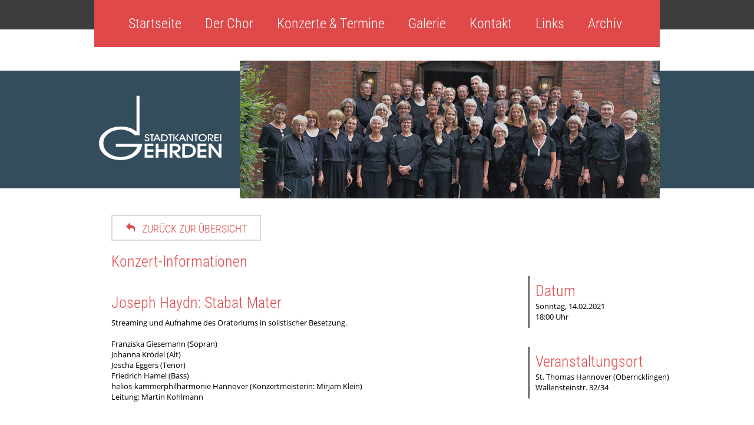

--- FILE ---
content_type: text/html; charset=UTF-8
request_url: https://stadtkantorei-gehrden.de/konzert-leser/joseph-haydn-stabat-mater.html
body_size: 1581
content:
<!DOCTYPE html>
<html lang="de">
<head>

      <meta charset="UTF-8">
    <title>Joseph Haydn: Stabat Mater - Stadtkantorei Gehrden</title>
    <base href="https://stadtkantorei-gehrden.de/">

          <meta name="robots" content="noindex,follow">
      <meta name="description" content="Streaming und Aufnahme des Oratoriums in solistischer Besetzung.
 
Franziska Giesemann (Sopran)
Johanna Krödel (Alt)
Joscha Eggers (Tenor)
Friedrich Hamel (Bass)
helios-kammerphilharmonie Hannover (Konzertmeisterin: Mirjam Klein)
Leitung: Martin Kohlmann">
      <meta name="keywords" content="">
      <meta name="generator" content="Contao Open Source CMS">
      <meta name="viewport" content="width=device-width, initial-scale=1">
      <meta name="format-detection" content="telephone=no">
    
            <link rel="stylesheet" href="/assets/css/layout.min.css,responsive.min.css,form.min.css,colorbox.min.css,...-f5607cae.css">        <script src="/assets/js/jquery.min.js-c31f118d.js"></script>    
          
</head>
<body id="top" class="{{ua::class|attr}} layout_1_col">

      
    <div id="wrapper">
      <div id="header">
        <div class="bg"></div>
        
<!-- indexer::stop -->
<nav class="mod_navigation block">

  
  <a href="/konzert-leser/joseph-haydn-stabat-mater.html#skipNavigation1" class="invisible">Navigation überspringen</a>

  
<ul class="level_1" role="menubar">
            <li class="sibling"><a href="/" title="Startseite" class="sibling" role="menuitem">Startseite</a></li>
                <li class="sibling"><a href="/der-chor.html" title="Der Chor" class="sibling" role="menuitem">Der Chor</a></li>
                <li class="sibling"><a href="/konzerte-termine.html" title="Konzerte &amp; Termine" class="sibling" role="menuitem">Konzerte & Termine</a></li>
                <li class="sibling"><a href="/galerie.html" title="Bildergalerie" class="sibling" role="menuitem">Galerie</a></li>
                <li class="sibling"><a href="/kontakt.html" title="Kontakt" class="sibling" role="menuitem">Kontakt</a></li>
                <li class="sibling"><a href="/links.html" title="Links" class="sibling" role="menuitem">Links</a></li>
                <li class="sibling"><a href="/archiv.html" title="Archiv" class="sibling" role="menuitem">Archiv</a></li>
      </ul>

  <span id="skipNavigation1" class="invisible"></span>

</nav>
<!-- indexer::continue -->

<div id="banner">
	<div class="inner">
		<img src="files/Standard/images/Logo.png">
		<div id="header_img"></div>
	</div>
</div>      </div>
      <div id="container">
        <div id="main">

  <div class="mod_article block" id="article-9">
    
          
<div class="mod_eventreader block" id="konzert-leser">

        
  <!-- indexer::stop -->
  <p class="back"><a href="javascript:history.go(-1)" title="Zurück"><span class="icon-undo2"></span><span class="text">zurück zur Übersicht</span></a></p>
  <!-- indexer::continue -->
  <h1>Konzert-Informationen</h1>

  
<div class="event layout_full block bygone">
  <h2 class="title">Joseph Haydn: Stabat Mater</h2>
  <div class="datetime">
        <h2>Datum</h2>
                <p class="date">Sonntag, 14.02.2021</p>
        <p class="time">18:00 Uhr</p>
      </div>

  
      <div class="location">
      <h2>Veranstaltungsort</h2>
      <p>St. Thomas Hannover &#40;Oberricklingen&#41;</p>
      <p>Wallensteinstr. 32/34</p>
      <p> </p>
    </div>
  
      <div class="ce_text block">
      <p>Streaming und Aufnahme des Oratoriums in solistischer Besetzung.</p>
<p>&nbsp;</p>
<p>Franziska Giesemann (Sopran)</p>
<p>Johanna Krödel (Alt)</p>
<p>Joscha Eggers (Tenor)</p>
<p>Friedrich Hamel (Bass)</p>
<p>helios-kammerphilharmonie Hannover (Konzertmeisterin: Mirjam Klein)</p>
<p>Leitung: Martin Kohlmann</p>    </div>
  
  

  
</div>

  

</div>
    
      </div>

</div>
        <div id="left"></div>
        <div class="clr"></div>
      </div>
      <div id="footer">
        <div class="bg"></div>
        <div class="inner">
          
<address>
	<span>Stadtkantorei Gehrden e. V.</span><span class="seperator"> | </span> 30989 Gehrden<span class="seperator"> | </span><span>Telefon: <a href="tel:+495112621396" class="phone">0511 2621 396</a></span>
</address>
<div id="link_impressum">
	<a href="/mitgliederbereich.html" title="Mitgliederbereich">Mitgliederbereich</a>  |  <a href="/impressum.html" title="Impressum">Impressum</a>  |  <a href="/datenschutz.html" title="Datenschutz">Datenschutz</a>
</div>          <div class="clr"></div>
        </div>
      </div>
    </div>

  
<script src="/assets/colorbox/js/colorbox.min.js?v=1.6.4.2"></script>
<script>
  jQuery(function($) {
    $('a[data-lightbox]').map(function() {
      $(this).colorbox({
        // Put custom options here
        loop: false,
        rel: $(this).attr('data-lightbox'),
        maxWidth: '95%',
        maxHeight: '95%'
      });
    });
  });
</script>

</body>
</html>


--- FILE ---
content_type: text/css
request_url: https://stadtkantorei-gehrden.de/assets/css/layout.min.css,responsive.min.css,form.min.css,colorbox.min.css,...-f5607cae.css
body_size: 6570
content:
body,form,figure{margin:0;padding:0}img{border:0}header,footer,nav,section,aside,article,figure,figcaption{display:block}body{font-size:100.01%}select,input,textarea{font-size:99%}#container,.inside{position:relative}#main,#left,#right{float:left;position:relative}#main{width:100%}#left{margin-left:-100%}#right{margin-right:-100%}#footer{clear:both}#main .inside{min-height:1px}.ce_gallery>ul,.content-gallery>ul{margin:0;padding:0;overflow:hidden;list-style:none}.ce_gallery>ul li,.content-gallery>ul li{float:left}.ce_gallery>ul li.col_first,.content-gallery>ul li.col_first{clear:left}.float_left,.media--left>figure{float:left}.float_right,.media--right>figure{float:right}.block{overflow:hidden}.media{display:flow-root}.clear,#clear{height:.1px;font-size:.1px;line-height:.1px;clear:both}.invisible{border:0;clip:rect(0 0 0 0);height:1px;margin:-1px;overflow:hidden;padding:0;position:absolute;width:1px}.custom{display:block}#container:after,.custom:after{content:"";display:table;clear:both}
@media (max-width:767px){#wrapper{margin:0;width:auto}#container{padding-left:0;padding-right:0}#main,#left,#right{float:none;width:auto}#left{right:0;margin-left:0}#right{margin-right:0}}img{max-width:100%;height:auto}.audio_container audio{max-width:100%}.video_container video{max-width:100%;height:auto}.aspect,.responsive{position:relative;height:0}.aspect iframe,.responsive iframe{position:absolute;top:0;left:0;width:100%;height:100%}.aspect--16\:9,.responsive.ratio-169{padding-bottom:56.25%}.aspect--16\:10,.responsive.ratio-1610{padding-bottom:62.5%}.aspect--21\:9,.responsive.ratio-219{padding-bottom:42.8571%}.aspect--4\:3,.responsive.ratio-43{padding-bottom:75%}.aspect--3\:2,.responsive.ratio-32{padding-bottom:66.6666%}
legend{width:100%;display:block;font-weight:700;border:0}input[type=text],input[type=password],input[type=date],input[type=datetime],input[type=email],input[type=number],input[type=search],input[type=tel],input[type=time],input[type=url],input:not([type]),textarea{width:100%;display:inline-block;padding:3px 6px;background:#fff;border:1px solid #ccc;-moz-border-radius:3px;-webkit-border-radius:3px;border-radius:3px;-moz-box-shadow:inset 0 1px 1px #eee;-webkit-box-shadow:inset 0 1px 1px #eee;box-shadow:inset 0 1px 1px #eee;-moz-transition:all .15s linear;-webkit-transition:all .15s linear;-o-transition:all .15s linear;transition:all .15s linear;-moz-box-sizing:border-box;-webkit-box-sizing:border-box;box-sizing:border-box}input[type=text]:focus,input[type=password]:focus,input[type=date]:focus,input[type=datetime]:focus,input[type=email]:focus,input[type=number]:focus,input[type=search]:focus,input[type=tel]:focus,input[type=time]:focus,input[type=url]:focus,input:not([type]):focus,textarea:focus{outline:0;background:#fcfcfc;border-color:#bbb}input[type=file]{cursor:pointer}select,input[type=file]{display:block}form button,input[type=file],input[type=image],input[type=submit],input[type=reset],input[type=button],input[type=radio],input[type=checkbox]{width:auto}textarea,select[multiple],select[size]{height:auto}input[type=radio],input[type=checkbox]{margin:0 3px 0 0}input[type=radio],input[type=checkbox],label{vertical-align:middle}input[disabled],select[disabled],textarea[disabled],input[readonly],select[readonly],textarea[readonly]{cursor:not-allowed;background:#eee}input[type=radio][disabled],input[type=checkbox][disabled],input[type=radio][readonly],input[type=checkbox][readonly]{background:0 0}form button,input[type=submit],.button{display:inline-block;padding:4px 15px 4px 14px;margin-bottom:0;text-align:center;vertical-align:middle;line-height:16px;font-size:11px;color:#000;cursor:pointer;border:1px solid #ccc;-moz-border-radius:3px;-webkit-border-radius:3px;border-radius:3px;background-color:#ececec;background-image:-moz-linear-gradient(top,#fff,#ececec);background-image:-webkit-linear-gradient(top,#fff,#ececec);background-image:-ms-linear-gradient(top,#fff,#ececec);background-image:-o-linear-gradient(top,#fff,#ececec);background-image:linear-gradient(to bottom,#fff,#ececec);background-repeat:repeat-x;-moz-transition:background .15s linear;-webkit-transition:background .15s linear;-o-transition:background .15s linear;transition:background .15s linear}form button:hover,input[type=submit]:hover,.button:hover{text-decoration:none;background-position:0 -15px!important}form button:active,input[type=submit]:active,.button:active{background-color:#e6e6e6;background-position:0 -30px!important}form button.blue,input[type=submit].blue,.button.blue{background-color:#2f96b4;background-image:-moz-linear-gradient(top,#5bc0de,#2f96b4);background-image:-webkit-linear-gradient(top,#5bc0de,#2f96b4);background-image:-ms-linear-gradient(top,#5bc0de,#2f96b4);background-image:-o-linear-gradient(top,#5bc0de,#2f96b4);background-image:linear-gradient(to bottom,#5bc0de,#2f96b4);border-color:#2f96b4;color:#fff}form button.blue:active,input[type=submit].blue:active,.button.blue:active{background-color:#2e95b3}form button.green,input[type=submit].green,.button.green{background-color:#51a351;background-image:-moz-linear-gradient(top,#62c462,#51a351);background-image:-webkit-linear-gradient(top,#62c462,#51a351);background-image:-ms-linear-gradient(top,#62c462,#51a351);background-image:-o-linear-gradient(top,#62c462,#51a351);background-image:linear-gradient(to bottom,#62c462,#51a351);border-color:#51a351;color:#fff}form button.green:active,input[type=submit].green:active,.button.green:active{background-color:#4f9f4f}form button.orange,input[type=submit].orange,.button.orange{background-color:#f89406;background-image:-moz-linear-gradient(top,#fbb450,#f89406);background-image:-webkit-linear-gradient(top,#fbb450,#f89406);background-image:-ms-linear-gradient(top,#fbb450,#f89406);background-image:-o-linear-gradient(top,#fbb450,#f89406);background-image:linear-gradient(to bottom,#fbb450,#f89406);border-color:#f89406;color:#fff}form button.orange:active,input[type=submit].orange:active,.button.orange:active{background-color:#f28f04}form button.red,input[type=submit].red,.button.red{background-color:#bd362f;background-image:-moz-linear-gradient(top,#ee5f5b,#bd362f);background-image:-webkit-linear-gradient(top,#ee5f5b,#bd362f);background-image:-ms-linear-gradient(top,#ee5f5b,#bd362f);background-image:-o-linear-gradient(top,#ee5f5b,#bd362f);background-image:linear-gradient(to bottom,#ee5f5b,#bd362f);border-color:#bd362f;color:#fff}form button.red:active,input[type=submit].red:active,.button.red:active{background-color:#be322b}.widget{margin-bottom:12px}.widget>label{display:block;margin-bottom:6px;font-weight:700}.inline-form .widget{display:inline-block;margin-bottom:0;vertical-align:middle}.horizontal-form .widget:after{content:"";display:table;clear:both}.horizontal-form .widget>label{width:20%;float:left;padding:3px 2% 0 0;text-align:right}.horizontal-form .widget>input,.horizontal-form .widget>textarea{width:78%;float:left}.horizontal-form .widget>fieldset{margin-left:20%}
#colorbox,#cboxOverlay,#cboxWrapper{position:absolute;top:0;left:0;z-index:9999;overflow:hidden;-webkit-transform:translate3d(0,0,0)}#cboxWrapper{max-width:none}#cboxOverlay{position:fixed;width:100%;height:100%}#cboxMiddleLeft,#cboxBottomLeft{clear:left}#cboxContent{position:relative}#cboxLoadedContent{overflow:auto;-webkit-overflow-scrolling:touch}#cboxTitle{margin:0}#cboxLoadingOverlay,#cboxLoadingGraphic{position:absolute;top:0;left:0;width:100%;height:100%}#cboxPrevious,#cboxNext,#cboxClose,#cboxSlideshow{cursor:pointer}.cboxPhoto{float:left;margin:auto;border:0;display:block;max-width:none;-ms-interpolation-mode:bicubic}.cboxIframe{width:100%;height:100%;display:block;border:0;padding:0;margin:0}#colorbox,#cboxContent,#cboxLoadedContent{box-sizing:content-box;-moz-box-sizing:content-box;-webkit-box-sizing:content-box}#cboxOverlay{background:#000;opacity:.9;filter:alpha(opacity = 90)}#colorbox{outline:0}#cboxContent{margin-top:20px;background:#000}.cboxIframe{background:#fff}#cboxError{padding:50px;border:1px solid #ccc}#cboxLoadedContent{border:5px solid #000;background:#fff}#cboxTitle{position:absolute;top:-20px;left:0;color:#ccc}#cboxCurrent{position:absolute;top:-20px;right:0;color:#ccc}#cboxLoadingGraphic{background:url(../../assets/colorbox/images/loading.gif) no-repeat center center}#cboxPrevious,#cboxNext,#cboxSlideshow,#cboxClose{border:0;padding:0;margin:0;overflow:visible;width:auto;background:0 0}#cboxPrevious:active,#cboxNext:active,#cboxSlideshow:active,#cboxClose:active{outline:0}#cboxSlideshow{position:absolute;top:-20px;right:90px;color:#fff}#cboxPrevious{position:absolute;top:50%;left:5px;margin-top:-32px;background:url(../../assets/colorbox/images/controls.png) no-repeat top left;width:28px;height:65px;text-indent:-9999px}#cboxPrevious:hover{background-position:bottom left}#cboxNext{position:absolute;top:50%;right:5px;margin-top:-32px;background:url(../../assets/colorbox/images/controls.png) no-repeat top right;width:28px;height:65px;text-indent:-9999px}#cboxNext:hover{background-position:bottom right}#cboxClose{position:absolute;top:5px;right:5px;display:block;background:url(../../assets/colorbox/images/controls.png) no-repeat top center;width:38px;height:19px;text-indent:-9999px}#cboxClose:hover{background-position:bottom center}
/* open-sans-regular - latin */
@font-face {
  font-family: 'Open Sans';
  font-style: normal;
  font-weight: 400;
  src: url('../../files/Standard/gwf/open-sans-v15-latin-regular.eot'); /* IE9 Compat Modes */
  src: local('Open Sans Regular'), local('OpenSans-Regular'),
       url('../../files/Standard/gwf/open-sans-v15-latin-regular.eot?#iefix') format('embedded-opentype'), /* IE6-IE8 */
       url('../../files/Standard/gwf/open-sans-v15-latin-regular.woff2') format('woff2'), /* Super Modern Browsers */
       url('../../files/Standard/gwf/open-sans-v15-latin-regular.woff') format('woff'), /* Modern Browsers */
       url('../../files/Standard/gwf/open-sans-v15-latin-regular.ttf') format('truetype'), /* Safari, Android, iOS */
       url('../../files/Standard/gwf/open-sans-v15-latin-regular.svg#OpenSans') format('svg'); /* Legacy iOS */
}
/* open-sans-700 - latin */
@font-face {
  font-family: 'Open Sans';
  font-style: normal;
  font-weight: 700;
  src: url('../../files/Standard/gwf/open-sans-v15-latin-700.eot'); /* IE9 Compat Modes */
  src: local('Open Sans Bold'), local('OpenSans-Bold'),
       url('../../files/Standard/gwf/open-sans-v15-latin-700.eot?#iefix') format('embedded-opentype'), /* IE6-IE8 */
       url('../../files/Standard/gwf/open-sans-v15-latin-700.woff2') format('woff2'), /* Super Modern Browsers */
       url('../../files/Standard/gwf/open-sans-v15-latin-700.woff') format('woff'), /* Modern Browsers */
       url('../../files/Standard/gwf/open-sans-v15-latin-700.ttf') format('truetype'), /* Safari, Android, iOS */
       url('../../files/Standard/gwf/open-sans-v15-latin-700.svg#OpenSans') format('svg'); /* Legacy iOS */
}

/* roboto-condensed-300 - latin */
@font-face {
  font-family: 'Roboto Condensed';
  font-style: normal;
  font-weight: 300;
  src: url('../../files/Standard/gwf/roboto-condensed-v16-latin-300.eot'); /* IE9 Compat Modes */
  src: local('Roboto Condensed Light'), local('RobotoCondensed-Light'),
       url('../../files/Standard/gwf/roboto-condensed-v16-latin-300.eot?#iefix') format('embedded-opentype'), /* IE6-IE8 */
       url('../../files/Standard/gwf/roboto-condensed-v16-latin-300.woff2') format('woff2'), /* Super Modern Browsers */
       url('../../files/Standard/gwf/roboto-condensed-v16-latin-300.woff') format('woff'), /* Modern Browsers */
       url('../../files/Standard/gwf/roboto-condensed-v16-latin-300.ttf') format('truetype'), /* Safari, Android, iOS */
       url('../../files/Standard/gwf/roboto-condensed-v16-latin-300.svg#RobotoCondensed') format('svg'); /* Legacy iOS */
}
@font-face {
	font-family: 'icomoon';
	src:url('../../files/Standard/fonts/icomoon.eot?-re1q0p');
	src:url('../../files/Standard/fonts/icomoon.eot?#iefix-re1q0p') format('embedded-opentype'),
		url('../../files/Standard/fonts/icomoon.woff?-re1q0p') format('woff'),
		url('../../files/Standard/fonts/icomoon.ttf?-re1q0p') format('truetype'),
		url('../../files/Standard/fonts/icomoon.svg?-re1q0p#icomoon') format('svg');
	font-weight: normal;
	font-style: normal;
}

[class^="icon-"], [class*=" icon-"] {
	font-family: 'icomoon';
	speak: none;
	font-style: normal;
	font-weight: normal;
	font-variant: normal;
	text-transform: none;
	line-height: 1;

	/* Better Font Rendering =========== */
	-webkit-font-smoothing: antialiased;
	-moz-osx-font-smoothing: grayscale;
}

.icon-calendar:before {
	content: "\e953";
}

.icon-undo2:before {
	content: "\e967";
}

.icon-zoom-in:before {
	content: "\e987";
}

.icon-info:before {
	content: "\ea0c";
}


/* 
Copyright by Phillip Heller, neXus Webentwicklung und Design
www.nexus-webentwicklung.de
*/

/* FARBEN */

/* ANTHRAZIT #3d3d3d */
/* ROT #df4949 */
/* BLAU #334d5c */
/* TÜRKIS #45b29d */
/* LIGHTGREY #dadada */
/* GREY #c1c1c1 */


/* Allgemeine Formatierungen */
/*------------------------------------------------------------*/
* { padding: 0; margin: 0; }
html, body { color: #000; min-height: 100%; height: 100%; width: 100%; font-size :13px; font-family: 'Open Sans', sans-serif; }

a:link { color: #df4949; text-decoration: none;}
a:visited { color: #df4949;; text-decoration: none; }
a:hover { color: #c1c1c1; text-decoration: none; }
a img { border-style: none; border-width: 0px; }

ul { list-style-type: none; }
.invisible { display: none; }
.clr { clear: both; height: 1px; }
h1, h2, h3, h4 { font-family: 'Roboto Condensed', sans-serif; font-weight: 300; color: #df4949; }
h1 { font-size: 26px; margin-bottom: 1%; }
h2 { font-size: 26px; margin-bottom: 1%; }
h3 { font-size: 22px; margin-bottom: 1%; }
h4 { font-size: 18px; }


fieldset { border: none; }
form input { font-size :13px; font-family: 'Open Sans', sans-serif; }
form .submit_container { text-align: center; }
form .widget { margin-bottom: 5px; }
form input[type=submit] { width: 40%; font-size :13px; font-family: 'Open Sans', sans-serif; }
form textarea { resize: none; font-size :13px; font-family: 'Open Sans', sans-serif; }
form p.error { color: #df4949; }

.float_left { float: left; margin-right: 2%; }
.float_right { float: right; margin-left: 2%; }
.float_above { margin-bottom: 2%; }
.float_below { margin-top: 2%; }

div[class*="ce_"],div[class*="content-"], div[class*="mod_"] { margin-bottom: 2%; }

.content-text ul, .ce_list ul { list-style-type: square; margin: 10px 0px; padding-left: 30px; }
.content-text ul li, .ce_list ul li { margin: 5px 0px; }
.ce_list ol { padding-left: 30px; }

#mitgliederbereich_links { text-align: center; }
#mitgliederbereich_links #tl_logout { margin-top: 10px }
#mitgliederbereich_links #tl_logout input.submit { margin-top: 20px; }
#mitgliederbereich_links .logout a { display: block; margin-top: 15px; }

#footer a:hover { color: #000; }

 /* Chronik */

 #chronik table td:nth-child(1) { width: 150px; text-align: right; padding-right: 5px; vertical-align: top; }
 #chronik table td:nth-child(2) { width: 70%; padding-left: 5px; vertical-align: top; }
 #chronik table .row_1 td,
 #chronik table .row_2 td,
 #chronik table .row_4 td,
 #chronik table .row_6 td,
 #chronik table .row_9 td,
 #chronik table .row_10 td,
 #chronik table .row_11 td,
 #chronik table .row_14 td,
 #chronik table .row_16 td,
 #chronik table .row_18 td,
 #chronik table .row_22 td,
 #chronik table .row_24 td,
 #chronik table .row_26 td,
 #chronik table .row_28 td,
 #chronik table .row_29 td,
 #chronik table .row_32 td,
 #chronik table .row_35 td,
 #chronik table .row_37 td,
 #chronik table .row_40 td,
 #chronik table .row_42 td { padding-bottom: 15px; }

 #privacy h2 { margin-top: 1rem; }
 #privacy h3 { margin-top: 0.8rem; }

 iframe, .mejs-container {
	 width: 100%;
	 max-width: 600px;
	 height: auto;
	 min-height: 350px;
	 margin-bottom: 2rem;
 }
/* Desktop und Tablet - Allgemein */
@media only screen and (min-width: 768px) {

#wrapper { min-height: 100%; width: 100%; position: relative; }	

#header { height: 345px; position: relative; }
#header .bg { height: 50px; width: 100%; background: #3d3d3d; display: block; }
#header #banner { background: #334d5c; height: 200px; margin-top: 40px; }
#header #banner .inner { position: relative; width: 960px; margin: 0px auto; }
#header #banner img { height: 118px; width: 226px; margin-top: 41px; }
#header #banner #header_img { background: url(../../files/Standard/images/Banner.png); width: 713px; height: 234px; position: absolute; top: -17px; right: 0px; }

nav ul { position: relative; margin: 0 auto; width: 92%; }
nav ul li { font-family: 'Roboto Condensed', sans-serif; font-size: 24px; position: relative; font-weight: 300; }
nav ul li.sibling { overflow: hidden; }
nav ul li a:link, nav ul li span { color: #fff; display: block;  padding: 0px 20px; height: 100%; }
nav ul li span { cursor: default; }
nav ul li a:visited { color: #fff; }
nav ul li a:before {
	content: " ";
	display: block;
	width: 100%;
	height: 10px;
	background: #fff;
	position: absolute;
	top: 0px;
	left: 0px;
	-ms-transform:translateY(-100%); /* IE 9 */
	-webkit-transform:translateY(-100%); /* Chrome, Safari, Opera */
	transform:translateY(-100%);
	transition:all 0.2s linear;
}
nav ul li:hover a:before { 
	-ms-transform: translateY(0%); /* IE 9 */
	-webkit-transform: translateY(0%); /* Chrome, Safari, Opera */
	transform: translateY(0%);
}
nav ul li.active span:after { 
	content: " ";
	display: block;
	width: 50px;
	height: 30px;
	margin: 0 auto;
	background: url(../../files/Standard/images/menu_active.png);
	background-size: contain;
	position: absolute;
	bottom: -15px;
	left: 50%;
	-ms-transform: translateX(-50%); /* IE 9 */
	-webkit-transform: translateX(-50%); /* Chrome, Safari, Opera */
	transform: translateX(-50%);

}

#container { width: 100%; position: relative; padding-top: 20px; padding-bottom: 130px; }
#container #main { padding: 0% 3%; }
body.layout_2_col_left #container #main { float: right; width: 56%; }
body.layout_2_col_left #container #left { float: left; width: 36%; margin-left: inherit; }

#footer { position: absolute; height: 80px; width: 100%; bottom: 0px; left: 0px; }
#footer .bg { height: 80px; width: 100%; background: #dadada; display: block; }
#footer .inner { height: 100px; background: #c1c1c1; margin: 0 auto; position: relative; top: -100px; margin-bottom: -100px; }
#footer address { font-style: normal; position: absolute; top: 20px; right: 20px; text-align: right; }
#footer #link_impressum { position: absolute; top: 50px; right: 20px; text-align: right; }
#footer a#link_newsletter { position: absolute; top: 20px; left: 40px; text-align: right; }

/* .ce_gallery ul li { float: left; margin: 10px 5px; } */
.content-gallery ul { display: flex; flex-wrap: wrap; }
.content-gallery ul li { margin: 5px 5px; }
.content-gallery ul li img { width: 200px; }

.mod_article .media--left>figure { margin-right: 2%; }
.mod_article .media--right>figure { margin-left: 2%; }

/* Nächstes Konzert - Startseite */
#left .mod_article>div { margin-bottom: 30px; }
#left .mod_eventlist { }
#left h2 { text-align: center; height: 45px; line-height: 45px; color: #fff; background: #45b29d; }
#left h3 { margin: 10px 0px 5px; }
#left .mod_eventlist .layout_teaser { background: #dadada; margin-top: 5px; padding: 10px; }
#left .mod_eventlist .layout_teaser h3 { font-size: 20px; margin-bottom: 10px; }
#left .mod_eventlist .layout_teaser .info { font-size: 14px; }
#left .mod_eventlist .layout_teaser .teaser { margin: 20px 0px; }
#left .mod_eventlist .layout_teaser .more { text-align: right; margin-top: 15px; }
#left .mod_eventlist .layout_teaser p.more a:link { font-family: 'Roboto Condensed', sans-serif; font-size: 18px; color: #df4949; }
#left .mod_eventlist .layout_teaser p.more a:hover { color: #000; }
#left .mod_eventlist .empty { text-align: center; }

/* Konzerte */
#main .mod_eventlist { }
#main .mod_eventlist .event { 
	float: left;
	width: 46%;
	margin: 2% 2%;
	height: 250px;
	overflow: hidden;
	position: relative;
	box-sizing: border-box;
	border: solid 2px #dadada;
	padding: 10px;
}
#main .mod_eventlist .event .wrap {
	position: relative;
	top: 50%;
	-webkit-transform: translateY(-50%);
	-ms-transform: translateY(-50%);
	transform: translateY(-50%);
} 
#main .mod_eventlist .event h3 { text-align: center; margin-bottom: 0; }
#main .mod_eventlist .event .datetime, 
#main .mod_eventlist .event .location { text-align: center; margin-top: 20px; font-family: 'Roboto Condensed', sans-serif; font-weight: 300; }
#main .mod_eventlist .event .datetime span { display: block; margin: 5px 0px; color: #3d3d3d; }
#main .mod_eventlist .event .datetime span:nth-child(2) { display: none; }
#main .mod_eventlist .event .datetime .date { font-size: 25px; }
#main .mod_eventlist .event .datetime .time { font-size: 20px; }
#main .mod_eventlist .event .location span { font-size: 20px; }
#main .mod_eventlist .event .teaser { display: none; }
#main .mod_eventlist .event a.cover_link { position: absolute; top: 0; left: 0; display: block; width: 100%; height: 100%; z-index: 100; }
#main .mod_eventlist .event .cover { 
	position: absolute;
	top: 0;
	left: 0;
	display: block;
	width: 100%;
	height: 100%;
	z-index: 50;
	text-align: center;
	-ms-transform: translateY(-100%); /* IE 9 */
	-webkit-transform: translateY(-100%); /* Chrome, Safari, Opera */
	transform: translateY(-100%);
	transition: transform 0.2s;
	-webkit-transition: all 0.2s linear 0s;
}
#main .mod_eventlist .event:hover .cover {
	-ms-transform: translateY(0%); /* IE 9 */
	-webkit-transform: translateY(0%); /* Chrome, Safari, Opera */
	transform: translateY(0%);

}
#main .mod_eventlist .event .cover [class*="icon-"]:before { color: #3d3d3d; z-index: 50; position: relative; display: block; text-align: center; line-height: 250px; font-size: 80px; }
#main .mod_eventlist .event .cover div.background { position: absolute; top: 0; left: 0; display: block; width: 100%; height: 100%; background: #c1c1c1; z-index: 20; -moz-opacity: 0.90; opacity: 0.90; }

/* konzert-leser */
.mod_eventreader p.back { width: 250px; border: solid 2px #dadada; text-align: center; height: 40px; line-height: 40px; margin-bottom: 20px; }
.mod_eventreader p.back a:link { display: block; width: 100%; height: 100%; color: #df4949; }
.mod_eventreader p.back a:hover { background: #c1c1c1; color: #fff; }
.mod_eventreader p.back a [class*="icon-"]:before { font-size: 18px; line-height: 40px; margin-right: 10px; }
.mod_eventreader p.back a span.text { font-family: 'Roboto Condensed', sans-serif; font-size: 18px; text-transform: uppercase; }
.mod_eventreader .event { position: relative; min-height: 230px; }
.mod_eventreader .event h2.title { margin-top: 30px; margin-bottom: 10px; width: 66.6%; }
.mod_eventreader .event>div { width: 66.6%; }
.mod_eventreader .event>div:nth-of-type(3) { min-height: 200px; }
.mod_eventreader .event>div:nth-of-type(n+4) { width: 100%; }
.mod_eventreader .event>div.datetime {
	width: 25%;
	position: absolute;
	top: 0px;
	right: 0px;
	border: solid;
	border-color: #3d3d3d;
	border-width: 0px 0px 0px 2px;
	padding: 10px 0px 10px 10px;
}
.mod_eventreader .event>div.location { 
	width: 25%;
	position: absolute;
	top: 120px;
	right: 0px;
	border: solid;
	border-color: #3d3d3d;
	border-width: 0px 0px 0px 2px;
	padding: 10px 0px 10px 10px;
}
.mod_eventreader .event>div.rechts {
	float: right;
	width: 25%;
}

/* Archiv */
 #main #archiv .mod_eventlist .event { 
	width: 29.3%;
}
 #main #archiv #filter-controls { height: 50px; border: solid 2px  #df4949; line-height: 50px; padding: 0px 20px; display: none; margin-bottom: 10px; }
 #main #archiv #filter-controls h3 { float: left; display: inline; margin-right: 30px; margin-bottom: 0; }
 #main #archiv #filter-controls label {	float: left; line-height: 50px; margin-right: 10px; }
 #main #archiv #filter-controls input[type="text"] { float: left; width: 60px; height: 30px; margin-top: 10px; margin-right: 20px; }
 #main #archiv #filter-controls input#control_title { width: 250px; }
 #main #archiv #filter-controls p#results { display: none; }
 #main #archiv #no_results  { width: 96%; display: none; }
 #main #archiv #no_results h3 { position: relative; }

/* Kontakt */
 #kontakt div.member { 
	float: left; width: 40%; text-align: center; margin: 10px 5%; 
	display: flex;
	flex-direction: column;
	min-height: 285px;
	}
 #kontakt div.member h3 { margin-bottom: 10px; }
 #kontakt div.member a.cboxElement { display: inline-block; height: 185px;}
 /* Newsletter */
 #newsletter input[type="text"] { width: 250px; }
 #newsletter .mod_subscribe { margin-bottom: 20px; }
 #newsletter p.confirm,
 #newsletter p.error { font-size: 14px; margin-bottom: 10px; color: #df4949; }

}

/* Desktop */
@media only screen and (min-width: 1025px) {
	nav ul li { float: left; height: 80px; line-height: 80px; }
	nav { width: 960px; height: 80px; background: #df4949; margin: 0px auto -50px auto; position: relative; top: -50px; }
	#container { width: 960px; margin: 0px auto; }
	#footer .inner { width: 960px; }
}

/* Tablets */
@media only screen and (min-width: 768px) and (max-width: 1024px) {
	html, body { font-size: 14px; }
	nav ul { width: 720px; }
	nav ul li { float: left; height: 80px; line-height: 80px; font-size: 19px; }
	nav { width: 100%; height: 80px; background: #df4949; margin: 0px auto -50px auto; position: relative; top: -50px; }
	nav ul li a:link, nav ul li span { padding: 0px 17px; }
	
	#header { height: 260px; position: relative; }

	#banner { height: 130px !important; margin: }
	#banner .inner { width: 730px !important; }
	#header #banner #header_img { background: url(../../files/Standard/images/Banner.png); background-size: cover; width: 500px; height: 164px; position: absolute; top: -17px; right: 10px; }
	#header #banner img { height: 80px; width: 153px; margin-top: 25px; margin-left: 10px; }

	#container { width: 97%; margin: 0px auto; }
	#footer .inner { width: 100%; }

	#kontakt { padding-right: 3%; }
	#kontakt div.member a { font-size: 0.9em; word-wrap:break-word; }

	#main .mod_eventlist .event .cover { display: none; } /* Overlay ausblenden */
	.mod_eventreader p.back a:hover { background: none; color: #df4949; }

	#left .mod_eventlist .layout_teaser p.more a:hover { color: #df4949; }

	 /* Newsletter */
 	#newsletter input[type="text"] { width: 200px; }
	

}

@media only screen and (max-width: 1024px) and (orientation:portrait) {
	#main #archiv #filter-controls p#results { font-size: 12px; }
}

/* Smartphone */
@media only screen and (max-width: 767px) {
	html, body { font-size: 14px; }
	.float_left, .float_right { float: none; width: 100%; text-align: center; margin-bottom: 10px; }
	div[class*="ce_"], div[class*="mod_"] { margin-bottom: 20px; }
	h1 { margin-bottom: 10px; }
	h2 { margin-bottom: 10px; }
	h3 { margin-top: 10px; }
	.content-text p { text-align: justify; }
	#impressum .content-text p { text-align: left; }

	.content-gallery ul li { width: 100%; text-align: center; }
	.content-gallery ul li img { width: 80%; }

	nav { margin-top: 150px; }
	nav ul { width: 100%; }
	nav ul li { text-align: center; width: 90%; margin: 5px auto;}
	nav ul li a, nav ul li span.active { display: block; height: 100%; width: 100%; padding: 10px 0px; font-size: 16px; }
	nav ul li a:link,nav ul li a:visited,nav ul li a:hover { background: #df4949; color: #fff; }
	nav ul li span.active {  border: solid 1px  #000; }
	#banner { width: 100%; background: #334d5c; position: absolute; top: 0px; left: 0px; text-align: center; padding: 10px 0px; }
	#header { border-style: solid; border-width: 0px 0px 1px 0px; border-color: #df4949; }
	#container { padding: 20px 0px 30px; width: 90%; margin: 0 auto; }
	#main { margin-bottom: 50px; }

	#footer { height: 100px; width: 100%; }
	#footer .bg { height: 80px; width: 100%; background: #dadada; display: block; }
	#footer .inner { height: 160px; background: #c1c1c1; margin: 0 auto; position: relative; top: -100px; margin-bottom: -100px; }
	#footer address { font-style: normal; position: absolute; top: 20px; right: 20px; text-align: right; }
	#footer address span { display: block; }
	#footer address span.seperator { display: none; }
	#footer #link_impressum { position: absolute; top: 120px; right: 20px; text-align: right; }
	#footer a#link_newsletter { position: absolute; top: 90px; right: 20px; text-align: right; }

	/* Nächstes Konzert - Startseite */
	#left .mod_article>div { margin-bottom: 30px; }
	#left .mod_eventlist { }
	#left h2 { text-align: center; height: 45px; line-height: 45px; color: #fff; background: #45b29d; }
	#left .mod_eventlist .layout_teaser { background: #dadada; margin-top: 5px; padding: 10px; }
	#left .mod_eventlist .layout_teaser h3 { font-size: 20px; margin-bottom: 10px; }
	#left .mod_eventlist .layout_teaser .info { font-size: 14px; }
	#left .mod_eventlist .layout_teaser .teaser { margin: 20px 0px; }
	#left .mod_eventlist .layout_teaser .more { text-align: right; margin-top: 15px; }
	#left .mod_eventlist .layout_teaser p.more a:link { font-family: 'Roboto Condensed', sans-serif; font-size: 18px; color: #df4949; }
	#left .mod_eventlist .layout_teaser p.more a:hover { color: #000; }
	#left .mod_eventlist .empty { text-align: center; }

	/* Konzerte */
	#main .mod_eventlist { }
	#main .mod_eventlist .event { 
		float: left;
		width: 100%;
		margin: 2% 0%;
		height: 220px;
		overflow: hidden;
		position: relative;
		box-sizing: border-box;
		border: solid 2px #dadada;
		padding: 10px;
	}
	#main .mod_eventlist .event .wrap {
		position: relative;
		top: 50%;
		-webkit-transform: translateY(-50%);
		-ms-transform: translateY(-50%);
		transform: translateY(-50%);
	} 
	#main .mod_eventlist .event h3 { text-align: center; margin-bottom: 0; }
	#main .mod_eventlist .event .datetime, 
	#main .mod_eventlist .event .location { text-align: center; margin-top: 20px; font-family: 'Roboto Condensed', sans-serif; font-weight: 300;  }
	#main .mod_eventlist .event .datetime span { display: block; margin: 5px 0px; color: #3d3d3d; }
	#main .mod_eventlist .event .datetime span:nth-child(2) { display: none; }
	#main .mod_eventlist .event .datetime .date { font-size: 25px; }
	#main .mod_eventlist .event .datetime .time { font-size: 20px; }
	#main .mod_eventlist .event .location span { font-size: 20px; }
	#main .mod_eventlist .event .teaser { display: none; }
	#main .mod_eventlist .event a.cover_link { position: absolute; top: 0; left: 0; display: block; width: 100%; height: 100%; z-index: 100; }
	#main .mod_eventlist .event .cover { display: none; }

	/* konzert-leser */
	.mod_eventreader p.back { width: 100%; border: solid 2px #dadada; text-align: center; height: 40px; line-height: 40px; margin-bottom: 20px; }
	.mod_eventreader p.back a:link { display: block; width: 100%; height: 100%; color: #df4949; }
	.mod_eventreader p.back a:hover { background: none; }
	.mod_eventreader p.back a [class*="icon-"]:before { font-size: 18px; line-height: 40px; margin-right: 10px; }
	.mod_eventreader p.back a span.text { font-family: 'Roboto Condensed', sans-serif; font-size: 18px; text-transform: uppercase; }
	.mod_eventreader h1 { margin-bottom: 30px; }
	.mod_eventreader .event>div.datetime,
	.mod_eventreader .event>div.location {
	width: 100%;
	border: solid 2px #dadada;
	text-align: center; 
	padding: 10px 0px;
	margin: 10px 0px;
	}
	.mod_eventreader .event>div.datetime h2,
	.mod_eventreader .event>div.location h2 { font-size: 20px; }
	
	/* Archiv */
	 #main #archiv #filter-controls { border: solid 2px #df4949; padding: 10px 20px; display: none; margin-bottom: 20px; }
	 #main #archiv #filter-controls h3 { margin-bottom: 0; }
	 #main #archiv #filter-controls label {	display: block; margin: 10px 0px 10px; }
	 #main #archiv #filter-controls input[type="text"] { width: 60px; height: 30px; margin-top: 5px; }
	 #main #archiv #filter-controls input#control_title { width: 250px; }
	 #main #archiv #filter-controls p#results { display: none; margin-top: 20px; text-align: center; }
	 #main #archiv #no_results  { display: none; }
	 #main #archiv #no_results h3 { position: relative; }
	
	/* Kontakt */
	 #kontakt div.member { width: 100%; text-align: center ; margin-bottom: 20px; }
	 #kontakt div.member p { text-align: center !important; }
	 #kontakt div.member h3 { margin-bottom: 10px; }
	 #kontakt div.member a { font-size: 0.9em; word-wrap:break-word; }

	 input[type="text"],
	 input[type="email"],
	 textarea { font-size: 16px; margin-top: 5px; }
	 input[type="submit"] { padding: 10px 20px; font-size: 16px; width: 80%; }

	 /* Newsletter */
	#newsletter form { text-align: center; }
	#newsletter input[type="submit"] { margin-top: 10px; }
	#newsletter p.confirm,
 	#newsletter p.error { margin-bottom: 10px; color: #df4949; }

}


